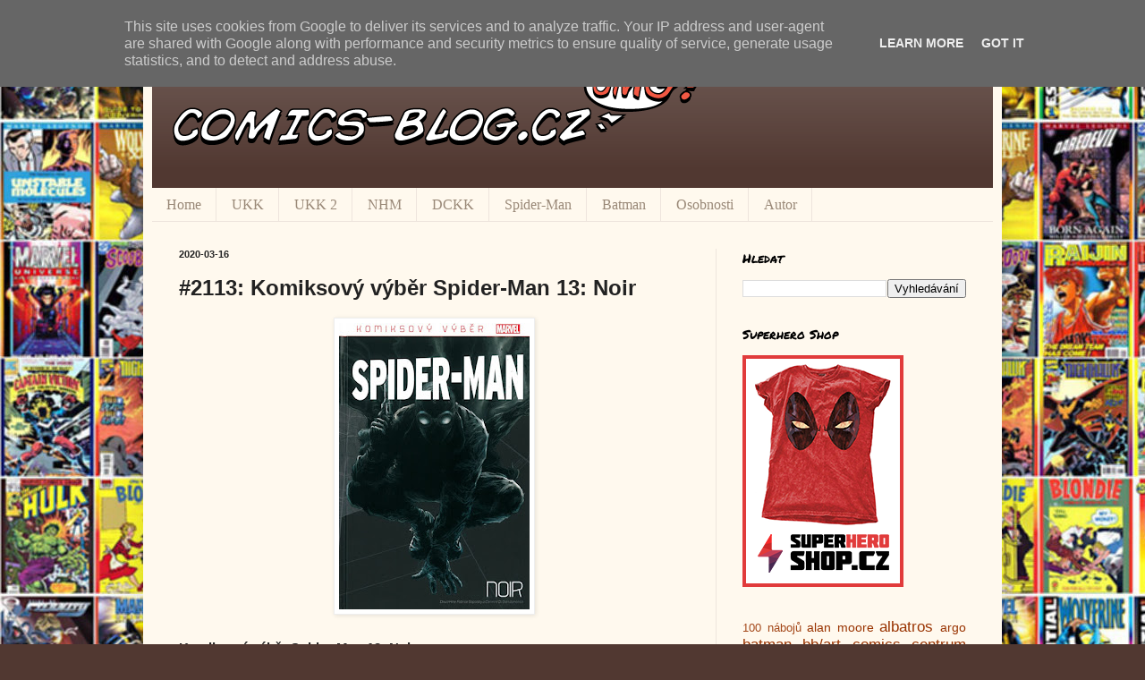

--- FILE ---
content_type: text/html; charset=UTF-8
request_url: https://www.comics-blog.cz/2020/03/2113-komiksovy-vyber-spider-man-13-noir.html
body_size: 18449
content:
<!DOCTYPE html>
<html class='v2' dir='ltr' xmlns='http://www.w3.org/1999/xhtml' xmlns:b='http://www.google.com/2005/gml/b' xmlns:data='http://www.google.com/2005/gml/data' xmlns:expr='http://www.google.com/2005/gml/expr'>
<head>
<link href='https://www.blogger.com/static/v1/widgets/335934321-css_bundle_v2.css' rel='stylesheet' type='text/css'/>
<meta content='width=1100' name='viewport'/>
<meta content='text/html; charset=UTF-8' http-equiv='Content-Type'/>
<meta content='blogger' name='generator'/>
<link href='https://www.comics-blog.cz/favicon.ico' rel='icon' type='image/x-icon'/>
<link href='http://www.comics-blog.cz/2020/03/2113-komiksovy-vyber-spider-man-13-noir.html' rel='canonical'/>
<link rel="alternate" type="application/atom+xml" title="Comics Blog - Atom" href="https://www.comics-blog.cz/feeds/posts/default" />
<link rel="alternate" type="application/rss+xml" title="Comics Blog - RSS" href="https://www.comics-blog.cz/feeds/posts/default?alt=rss" />
<link rel="service.post" type="application/atom+xml" title="Comics Blog - Atom" href="https://www.blogger.com/feeds/811704674972688993/posts/default" />

<link rel="alternate" type="application/atom+xml" title="Comics Blog - Atom" href="https://www.comics-blog.cz/feeds/107223356274731043/comments/default" />
<!--Can't find substitution for tag [blog.ieCssRetrofitLinks]-->
<link href='https://blogger.googleusercontent.com/img/b/R29vZ2xl/AVvXsEgqljz7EzjBoNWyqrghTibKzI1vqChSbcKebqdHQh7dEWtH8iRR-vfKhBcm1ieJ3nq9Rv3nxkYrf4tXQC39sR_8IJltvR1bbPyf1zxWRBnDPqDb_LG_aXi0P4rGr_OIZf-p5a9WBbFmmyQ/s320/kvsm-13-noir-1.jpg' rel='image_src'/>
<meta content='http://www.comics-blog.cz/2020/03/2113-komiksovy-vyber-spider-man-13-noir.html' property='og:url'/>
<meta content='#2113: Komiksový výběr Spider-Man 13: Noir' property='og:title'/>
<meta content='         Komiksový výběr Spider-Man 13: Noir       Vydalo Hachette Fascicoli v pevné vazbě v roce 2020. Původně vyšlo jako čísla 1 až 4 séri...' property='og:description'/>
<meta content='https://blogger.googleusercontent.com/img/b/R29vZ2xl/AVvXsEgqljz7EzjBoNWyqrghTibKzI1vqChSbcKebqdHQh7dEWtH8iRR-vfKhBcm1ieJ3nq9Rv3nxkYrf4tXQC39sR_8IJltvR1bbPyf1zxWRBnDPqDb_LG_aXi0P4rGr_OIZf-p5a9WBbFmmyQ/w1200-h630-p-k-no-nu/kvsm-13-noir-1.jpg' property='og:image'/>
<title>Comics Blog: #2113: Komiksový výběr Spider-Man 13: Noir</title>
<style type='text/css'>@font-face{font-family:'Paytone One';font-style:normal;font-weight:400;font-display:swap;src:url(//fonts.gstatic.com/s/paytoneone/v25/0nksC9P7MfYHj2oFtYm2ChTigPvfiwq-FQc.woff2)format('woff2');unicode-range:U+0102-0103,U+0110-0111,U+0128-0129,U+0168-0169,U+01A0-01A1,U+01AF-01B0,U+0300-0301,U+0303-0304,U+0308-0309,U+0323,U+0329,U+1EA0-1EF9,U+20AB;}@font-face{font-family:'Paytone One';font-style:normal;font-weight:400;font-display:swap;src:url(//fonts.gstatic.com/s/paytoneone/v25/0nksC9P7MfYHj2oFtYm2ChTjgPvfiwq-FQc.woff2)format('woff2');unicode-range:U+0100-02BA,U+02BD-02C5,U+02C7-02CC,U+02CE-02D7,U+02DD-02FF,U+0304,U+0308,U+0329,U+1D00-1DBF,U+1E00-1E9F,U+1EF2-1EFF,U+2020,U+20A0-20AB,U+20AD-20C0,U+2113,U+2C60-2C7F,U+A720-A7FF;}@font-face{font-family:'Paytone One';font-style:normal;font-weight:400;font-display:swap;src:url(//fonts.gstatic.com/s/paytoneone/v25/0nksC9P7MfYHj2oFtYm2ChTtgPvfiwq-.woff2)format('woff2');unicode-range:U+0000-00FF,U+0131,U+0152-0153,U+02BB-02BC,U+02C6,U+02DA,U+02DC,U+0304,U+0308,U+0329,U+2000-206F,U+20AC,U+2122,U+2191,U+2193,U+2212,U+2215,U+FEFF,U+FFFD;}@font-face{font-family:'Permanent Marker';font-style:normal;font-weight:400;font-display:swap;src:url(//fonts.gstatic.com/s/permanentmarker/v16/Fh4uPib9Iyv2ucM6pGQMWimMp004La2Cf5b6jlg.woff2)format('woff2');unicode-range:U+0000-00FF,U+0131,U+0152-0153,U+02BB-02BC,U+02C6,U+02DA,U+02DC,U+0304,U+0308,U+0329,U+2000-206F,U+20AC,U+2122,U+2191,U+2193,U+2212,U+2215,U+FEFF,U+FFFD;}</style>
<style id='page-skin-1' type='text/css'><!--
/*
-----------------------------------------------
Blogger Template Style
Name:     Simple
Designer: Blogger
URL:      www.blogger.com
----------------------------------------------- */
/* Content
----------------------------------------------- */
body {
font: normal normal 14px Arial, Tahoma, Helvetica, FreeSans, sans-serif;
color: #222222;
background: #513831 url(//1.bp.blogspot.com/-mKsauOeSDbI/UW0uNCN5mlI/AAAAAAAAAgo/RgBNGr0AdyE/s0/comicsbooks_blur.jpg) repeat scroll top left;
padding: 0 40px 40px 40px;
}
html body .region-inner {
min-width: 0;
max-width: 100%;
width: auto;
}
h2 {
font-size: 22px;
}
a:link {
text-decoration:none;
color: #993300;
}
a:visited {
text-decoration:none;
color: #e54c00;
}
a:hover {
text-decoration:underline;
color: #ff1900;
}
.body-fauxcolumn-outer .fauxcolumn-inner {
background: transparent none repeat scroll top left;
_background-image: none;
}
.body-fauxcolumn-outer .cap-top {
position: absolute;
z-index: 1;
height: 400px;
width: 100%;
}
.body-fauxcolumn-outer .cap-top .cap-left {
width: 100%;
background: transparent none repeat-x scroll top left;
_background-image: none;
}
.content-outer {
-moz-box-shadow: 0 0 40px rgba(0, 0, 0, .15);
-webkit-box-shadow: 0 0 5px rgba(0, 0, 0, .15);
-goog-ms-box-shadow: 0 0 10px #333333;
box-shadow: 0 0 40px rgba(0, 0, 0, .15);
margin-bottom: 1px;
}
.content-inner {
padding: 10px 10px;
}
.content-inner {
background-color: #fff9ee;
}
/* Header
----------------------------------------------- */
.header-outer {
background: #513831 url(//www.blogblog.com/1kt/simple/gradients_light.png) repeat-x scroll 0 -400px;
_background-image: none;
}
.Header h1 {
font: normal normal 48px Paytone One;
color: #ffffff;
text-shadow: 1px 2px 3px rgba(0, 0, 0, .2);
}
.Header h1 a {
color: #ffffff;
}
.Header .description {
font-size: 140%;
color: #ffffff;
}
.header-inner .Header .titlewrapper {
padding: 22px 30px;
}
.header-inner .Header .descriptionwrapper {
padding: 0 30px;
}
/* Tabs
----------------------------------------------- */
.tabs-inner .section:first-child {
border-top: 0 solid #eee5dd;
}
.tabs-inner .section:first-child ul {
margin-top: -0;
border-top: 0 solid #eee5dd;
border-left: 0 solid #eee5dd;
border-right: 0 solid #eee5dd;
}
.tabs-inner .widget ul {
background: #fff9ee none repeat-x scroll 0 -800px;
_background-image: none;
border-bottom: 1px solid #eee5dd;
margin-top: 0;
margin-left: -30px;
margin-right: -30px;
}
.tabs-inner .widget li a {
display: inline-block;
padding: .6em 1em;
font: normal normal 16px Georgia, Utopia, 'Palatino Linotype', Palatino, serif;
color: #998877;
border-left: 1px solid #fff9ee;
border-right: 1px solid #eee5dd;
}
.tabs-inner .widget li:first-child a {
border-left: none;
}
.tabs-inner .widget li.selected a, .tabs-inner .widget li a:hover {
color: #000000;
background-color: #fff9ee;
text-decoration: none;
}
/* Columns
----------------------------------------------- */
.main-outer {
border-top: 0 solid #eee5dd;
}
.fauxcolumn-left-outer .fauxcolumn-inner {
border-right: 1px solid #eee5dd;
}
.fauxcolumn-right-outer .fauxcolumn-inner {
border-left: 1px solid #eee5dd;
}
/* Headings
----------------------------------------------- */
div.widget > h2,
div.widget h2.title {
margin: 0 0 1em 0;
font: normal normal 14px Permanent Marker;
color: #000000;
}
/* Widgets
----------------------------------------------- */
.widget .zippy {
color: #999999;
text-shadow: 2px 2px 1px rgba(0, 0, 0, .1);
}
.widget .popular-posts ul {
list-style: none;
}
/* Posts
----------------------------------------------- */
h2.date-header {
font: normal bold 11px Arial, Tahoma, Helvetica, FreeSans, sans-serif;
}
.date-header span {
background-color: transparent;
color: #222222;
padding: inherit;
letter-spacing: inherit;
margin: inherit;
}
.main-inner {
padding-top: 30px;
padding-bottom: 30px;
}
.main-inner .column-center-inner {
padding: 0 15px;
}
.main-inner .column-center-inner .section {
margin: 0 15px;
}
.post {
margin: 0 0 25px 0;
}
h3.post-title, .comments h4 {
font: normal bold 24px Arial, Tahoma, Helvetica, FreeSans, sans-serif;
margin: .75em 0 0;
}
.post-body {
font-size: 110%;
line-height: 1.4;
position: relative;
}
.post-body img, .post-body .tr-caption-container, .Profile img, .Image img,
.BlogList .item-thumbnail img {
padding: 2px;
background: #ffffff;
border: 1px solid #eeeeee;
-moz-box-shadow: 1px 1px 5px rgba(0, 0, 0, .1);
-webkit-box-shadow: 1px 1px 5px rgba(0, 0, 0, .1);
box-shadow: 1px 1px 5px rgba(0, 0, 0, .1);
}
.post-body img, .post-body .tr-caption-container {
padding: 5px;
}
.post-body .tr-caption-container {
color: #222222;
}
.post-body .tr-caption-container img {
padding: 0;
background: transparent;
border: none;
-moz-box-shadow: 0 0 0 rgba(0, 0, 0, .1);
-webkit-box-shadow: 0 0 0 rgba(0, 0, 0, .1);
box-shadow: 0 0 0 rgba(0, 0, 0, .1);
}
.post-header {
margin: 0 0 1.5em;
line-height: 1.6;
font-size: 90%;
}
.post-footer {
margin: 20px -2px 0;
padding: 5px 10px;
color: #666555;
background-color: #eee9dd;
border-bottom: 1px solid #eeeeee;
line-height: 1.6;
font-size: 90%;
}
#comments .comment-author {
padding-top: 1.5em;
border-top: 1px solid #eee5dd;
background-position: 0 1.5em;
}
#comments .comment-author:first-child {
padding-top: 0;
border-top: none;
}
.avatar-image-container {
margin: .2em 0 0;
}
#comments .avatar-image-container img {
border: 1px solid #eeeeee;
}
/* Comments
----------------------------------------------- */
.comments .comments-content .icon.blog-author {
background-repeat: no-repeat;
background-image: url([data-uri]);
}
.comments .comments-content .loadmore a {
border-top: 1px solid #999999;
border-bottom: 1px solid #999999;
}
.comments .comment-thread.inline-thread {
background-color: #eee9dd;
}
.comments .continue {
border-top: 2px solid #999999;
}
/* Accents
---------------------------------------------- */
.section-columns td.columns-cell {
border-left: 1px solid #eee5dd;
}
.blog-pager {
background: transparent none no-repeat scroll top center;
}
.blog-pager-older-link, .home-link,
.blog-pager-newer-link {
background-color: #fff9ee;
padding: 5px;
}
.footer-outer {
border-top: 0 dashed #bbbbbb;
}
/* Mobile
----------------------------------------------- */
body.mobile  {
background-size: auto;
}
.mobile .body-fauxcolumn-outer {
background: transparent none repeat scroll top left;
}
.mobile .body-fauxcolumn-outer .cap-top {
background-size: 100% auto;
}
.mobile .content-outer {
-webkit-box-shadow: 0 0 3px rgba(0, 0, 0, .15);
box-shadow: 0 0 3px rgba(0, 0, 0, .15);
}
.mobile .tabs-inner .widget ul {
margin-left: 0;
margin-right: 0;
}
.mobile .post {
margin: 0;
}
.mobile .main-inner .column-center-inner .section {
margin: 0;
}
.mobile .date-header span {
padding: 0.1em 10px;
margin: 0 -10px;
}
.mobile h3.post-title {
margin: 0;
}
.mobile .blog-pager {
background: transparent none no-repeat scroll top center;
}
.mobile .footer-outer {
border-top: none;
}
.mobile .main-inner, .mobile .footer-inner {
background-color: #fff9ee;
}
.mobile-index-contents {
color: #222222;
}
.mobile-link-button {
background-color: #993300;
}
.mobile-link-button a:link, .mobile-link-button a:visited {
color: #ffffff;
}
.mobile .tabs-inner .section:first-child {
border-top: none;
}
.mobile .tabs-inner .PageList .widget-content {
background-color: #fff9ee;
color: #000000;
border-top: 1px solid #eee5dd;
border-bottom: 1px solid #eee5dd;
}
.mobile .tabs-inner .PageList .widget-content .pagelist-arrow {
border-left: 1px solid #eee5dd;
}

--></style>
<style id='template-skin-1' type='text/css'><!--
body {
min-width: 960px;
}
.content-outer, .content-fauxcolumn-outer, .region-inner {
min-width: 960px;
max-width: 960px;
_width: 960px;
}
.main-inner .columns {
padding-left: 0;
padding-right: 310px;
}
.main-inner .fauxcolumn-center-outer {
left: 0;
right: 310px;
/* IE6 does not respect left and right together */
_width: expression(this.parentNode.offsetWidth -
parseInt("0") -
parseInt("310px") + 'px');
}
.main-inner .fauxcolumn-left-outer {
width: 0;
}
.main-inner .fauxcolumn-right-outer {
width: 310px;
}
.main-inner .column-left-outer {
width: 0;
right: 100%;
margin-left: -0;
}
.main-inner .column-right-outer {
width: 310px;
margin-right: -310px;
}
#layout {
min-width: 0;
}
#layout .content-outer {
min-width: 0;
width: 800px;
}
#layout .region-inner {
min-width: 0;
width: auto;
}
--></style>
<script>
      (function(i,s,o,g,r,a,m){i['GoogleAnalyticsObject']=r;i[r]=i[r]||function(){
      (i[r].q=i[r].q||[]).push(arguments)},i[r].l=1*new Date();a=s.createElement(o),
      m=s.getElementsByTagName(o)[0];a.async=1;a.src=g;m.parentNode.insertBefore(a,m)
      })(window,document,'script','//www.google-analytics.com/analytics.js','ga');

      ga('create', 'UA-28768831-3', 'comics-blog.cz');
      ga('send', 'pageview');
    </script>
<script>
      (adsbygoogle = window.adsbygoogle || []).push({
        google_ad_client: "ca-pub-8999722327587905",
        enable_page_level_ads: true
      });
    </script>
<link href='https://www.blogger.com/dyn-css/authorization.css?targetBlogID=811704674972688993&amp;zx=62d13aba-e359-488c-9117-b6c30cfbc511' media='none' onload='if(media!=&#39;all&#39;)media=&#39;all&#39;' rel='stylesheet'/><noscript><link href='https://www.blogger.com/dyn-css/authorization.css?targetBlogID=811704674972688993&amp;zx=62d13aba-e359-488c-9117-b6c30cfbc511' rel='stylesheet'/></noscript>
<meta name='google-adsense-platform-account' content='ca-host-pub-1556223355139109'/>
<meta name='google-adsense-platform-domain' content='blogspot.com'/>

<!-- data-ad-client=ca-pub-8999722327587905 -->

<script type="text/javascript" language="javascript">
  // Supply ads personalization default for EEA readers
  // See https://www.blogger.com/go/adspersonalization
  adsbygoogle = window.adsbygoogle || [];
  if (typeof adsbygoogle.requestNonPersonalizedAds === 'undefined') {
    adsbygoogle.requestNonPersonalizedAds = 1;
  }
</script>


</head>
<body class='loading variant-literate'>
<div id='fb-root'></div>
<script>(function(d, s, id) {
  var js, fjs = d.getElementsByTagName(s)[0];
  if (d.getElementById(id)) return;
  js = d.createElement(s); js.id = id;
  js.src = "//connect.facebook.net/cs_CZ/all.js#xfbml=1";
  fjs.parentNode.insertBefore(js, fjs);
}(document, 'script', 'facebook-jssdk'));</script>
<div class='navbar section' id='navbar'><div class='widget Navbar' data-version='1' id='Navbar1'><script type="text/javascript">
    function setAttributeOnload(object, attribute, val) {
      if(window.addEventListener) {
        window.addEventListener('load',
          function(){ object[attribute] = val; }, false);
      } else {
        window.attachEvent('onload', function(){ object[attribute] = val; });
      }
    }
  </script>
<div id="navbar-iframe-container"></div>
<script type="text/javascript" src="https://apis.google.com/js/platform.js"></script>
<script type="text/javascript">
      gapi.load("gapi.iframes:gapi.iframes.style.bubble", function() {
        if (gapi.iframes && gapi.iframes.getContext) {
          gapi.iframes.getContext().openChild({
              url: 'https://www.blogger.com/navbar/811704674972688993?po\x3d107223356274731043\x26origin\x3dhttps://www.comics-blog.cz',
              where: document.getElementById("navbar-iframe-container"),
              id: "navbar-iframe"
          });
        }
      });
    </script><script type="text/javascript">
(function() {
var script = document.createElement('script');
script.type = 'text/javascript';
script.src = '//pagead2.googlesyndication.com/pagead/js/google_top_exp.js';
var head = document.getElementsByTagName('head')[0];
if (head) {
head.appendChild(script);
}})();
</script>
</div></div>
<div class='body-fauxcolumns'>
<div class='fauxcolumn-outer body-fauxcolumn-outer'>
<div class='cap-top'>
<div class='cap-left'></div>
<div class='cap-right'></div>
</div>
<div class='fauxborder-left'>
<div class='fauxborder-right'></div>
<div class='fauxcolumn-inner'>
</div>
</div>
<div class='cap-bottom'>
<div class='cap-left'></div>
<div class='cap-right'></div>
</div>
</div>
</div>
<div class='content'>
<div class='content-fauxcolumns'>
<div class='fauxcolumn-outer content-fauxcolumn-outer'>
<div class='cap-top'>
<div class='cap-left'></div>
<div class='cap-right'></div>
</div>
<div class='fauxborder-left'>
<div class='fauxborder-right'></div>
<div class='fauxcolumn-inner'>
</div>
</div>
<div class='cap-bottom'>
<div class='cap-left'></div>
<div class='cap-right'></div>
</div>
</div>
</div>
<div class='content-outer'>
<div class='content-cap-top cap-top'>
<div class='cap-left'></div>
<div class='cap-right'></div>
</div>
<div class='fauxborder-left content-fauxborder-left'>
<div class='fauxborder-right content-fauxborder-right'></div>
<div class='content-inner'>
<header>
<div class='header-outer'>
<div class='header-cap-top cap-top'>
<div class='cap-left'></div>
<div class='cap-right'></div>
</div>
<div class='fauxborder-left header-fauxborder-left'>
<div class='fauxborder-right header-fauxborder-right'></div>
<div class='region-inner header-inner'>
<div class='header section' id='header'><div class='widget Header' data-version='1' id='Header1'>
<div id='header-inner'>
<a href='https://www.comics-blog.cz/' style='display: block'>
<img alt='Comics Blog' height='170px; ' id='Header1_headerimg' src='https://blogger.googleusercontent.com/img/b/R29vZ2xl/AVvXsEhFmy09BSeecxlQfWNxBarXIuHMoEaiVdyxyFQGVqAhHmhgXlR91d1dsAiLcJ9ZsXiUksELJ8sgXP8qXwpdlEqEXTMadHtSv5QaWXmaInrXNYbo3ggO8CrFE3Wjq-kAFces2bIf9FPKaOY/s1600/logo.png' style='display: block' width='640px; '/>
</a>
</div>
</div></div>
</div>
</div>
<div class='header-cap-bottom cap-bottom'>
<div class='cap-left'></div>
<div class='cap-right'></div>
</div>
</div>
</header>
<div class='tabs-outer'>
<div class='tabs-cap-top cap-top'>
<div class='cap-left'></div>
<div class='cap-right'></div>
</div>
<div class='fauxborder-left tabs-fauxborder-left'>
<div class='fauxborder-right tabs-fauxborder-right'></div>
<div class='region-inner tabs-inner'>
<div class='tabs section' id='crosscol'><div class='widget PageList' data-version='1' id='PageList1'>
<h2>Pages</h2>
<div class='widget-content'>
<ul>
<li>
<a href='https://www.comics-blog.cz/'>Home</a>
</li>
<li>
<a href='http://www.comics-blog.cz/p/ukk.html'>UKK</a>
</li>
<li>
<a href='http://www.comics-blog.cz/p/ukk-2.html'>UKK 2</a>
</li>
<li>
<a href='http://www.comics-blog.cz/p/nhm.html'>NHM</a>
</li>
<li>
<a href='https://www.comics-blog.cz/p/dc-komiksovy-komplet.html'>DCKK</a>
</li>
<li>
<a href='https://www.comics-blog.cz/p/spider-man.html'>Spider-Man</a>
</li>
<li>
<a href='https://www.comics-blog.cz/p/batman.html'>Batman</a>
</li>
<li>
<a href='http://www.comics-blog.cz/p/rozhovory.html'>Osobnosti</a>
</li>
<li>
<a href='http://www.comics-blog.cz/p/autor.html'>Autor</a>
</li>
</ul>
<div class='clear'></div>
</div>
</div></div>
<div class='tabs no-items section' id='crosscol-overflow'></div>
</div>
</div>
<div class='tabs-cap-bottom cap-bottom'>
<div class='cap-left'></div>
<div class='cap-right'></div>
</div>
</div>
<div class='main-outer'>
<div class='main-cap-top cap-top'>
<div class='cap-left'></div>
<div class='cap-right'></div>
</div>
<div class='fauxborder-left main-fauxborder-left'>
<div class='fauxborder-right main-fauxborder-right'></div>
<div class='region-inner main-inner'>
<div class='columns fauxcolumns'>
<div class='fauxcolumn-outer fauxcolumn-center-outer'>
<div class='cap-top'>
<div class='cap-left'></div>
<div class='cap-right'></div>
</div>
<div class='fauxborder-left'>
<div class='fauxborder-right'></div>
<div class='fauxcolumn-inner'>
</div>
</div>
<div class='cap-bottom'>
<div class='cap-left'></div>
<div class='cap-right'></div>
</div>
</div>
<div class='fauxcolumn-outer fauxcolumn-left-outer'>
<div class='cap-top'>
<div class='cap-left'></div>
<div class='cap-right'></div>
</div>
<div class='fauxborder-left'>
<div class='fauxborder-right'></div>
<div class='fauxcolumn-inner'>
</div>
</div>
<div class='cap-bottom'>
<div class='cap-left'></div>
<div class='cap-right'></div>
</div>
</div>
<div class='fauxcolumn-outer fauxcolumn-right-outer'>
<div class='cap-top'>
<div class='cap-left'></div>
<div class='cap-right'></div>
</div>
<div class='fauxborder-left'>
<div class='fauxborder-right'></div>
<div class='fauxcolumn-inner'>
</div>
</div>
<div class='cap-bottom'>
<div class='cap-left'></div>
<div class='cap-right'></div>
</div>
</div>
<!-- corrects IE6 width calculation -->
<div class='columns-inner'>
<div class='column-center-outer'>
<div class='column-center-inner'>
<div class='main section' id='main'><div class='widget Blog' data-version='1' id='Blog1'>
<div class='blog-posts hfeed'>

          <div class="date-outer">
        
<h2 class='date-header'><span>2020-03-16</span></h2>

          <div class="date-posts">
        
<div class='post-outer'>
<div class='post hentry' itemprop='blogPost' itemscope='itemscope' itemtype='http://schema.org/BlogPosting'>
<meta content='https://blogger.googleusercontent.com/img/b/R29vZ2xl/AVvXsEgqljz7EzjBoNWyqrghTibKzI1vqChSbcKebqdHQh7dEWtH8iRR-vfKhBcm1ieJ3nq9Rv3nxkYrf4tXQC39sR_8IJltvR1bbPyf1zxWRBnDPqDb_LG_aXi0P4rGr_OIZf-p5a9WBbFmmyQ/s320/kvsm-13-noir-1.jpg' itemprop='image_url'/>
<meta content='811704674972688993' itemprop='blogId'/>
<meta content='107223356274731043' itemprop='postId'/>
<a name='107223356274731043'></a>
<h3 class='post-title entry-title' itemprop='name'>
#2113: Komiksový výběr Spider-Man 13: Noir
</h3>
<div class='post-header'>
<div class='post-header-line-1'></div>
</div>
<div class='post-body entry-content' id='post-body-107223356274731043' itemprop='description articleBody'>
<div style="text-align: justify;">
<div style="text-align: left;">
<div style="text-align: justify;">
<div style="text-align: left;">
<div class="separator" style="clear: both; text-align: center;">
<a href="https://blogger.googleusercontent.com/img/b/R29vZ2xl/AVvXsEgqljz7EzjBoNWyqrghTibKzI1vqChSbcKebqdHQh7dEWtH8iRR-vfKhBcm1ieJ3nq9Rv3nxkYrf4tXQC39sR_8IJltvR1bbPyf1zxWRBnDPqDb_LG_aXi0P4rGr_OIZf-p5a9WBbFmmyQ/s1600/kvsm-13-noir-1.jpg" imageanchor="1" style="margin-left: 1em; margin-right: 1em;"><img border="0" data-original-height="1000" data-original-width="666" height="320" src="https://blogger.googleusercontent.com/img/b/R29vZ2xl/AVvXsEgqljz7EzjBoNWyqrghTibKzI1vqChSbcKebqdHQh7dEWtH8iRR-vfKhBcm1ieJ3nq9Rv3nxkYrf4tXQC39sR_8IJltvR1bbPyf1zxWRBnDPqDb_LG_aXi0P4rGr_OIZf-p5a9WBbFmmyQ/s320/kvsm-13-noir-1.jpg" width="213" /></a></div>
<div class="separator" style="clear: both;">
<b style="text-align: justify;"><br /></b></div>
<div class="separator" style="clear: both;">
<b style="text-align: justify;">Komiksový výběr Spider-Man 13: Noir</b></div>
</div>
</div>
</div>
</div>
<div style="text-align: justify;">
Vydalo Hachette Fascicoli v pevné vazbě v roce 2020. Původně vyšlo jako čísla 1 až 4 série "Spider-Man Noir" a jako čísla 1 až 4&nbsp;série "Spider-Man Noir: Eyes Without a Face" v nakladatelství Marvel. České vydání se prodává v plné ceně za 249 Kč na stáncích.<br />
<br /></div>
<div style="text-align: justify;">
<b>Scénář:&nbsp;</b>David Hine, Fabrice Sapolsky<br />
<b>Kresba:&nbsp;</b>Carmine Di Giandomenico<br />
<br />
"Komiksový výběr Spider-Man 13: Noir" je skutečně jiný Spider-Man. Tvůrci zde měli volnou ruku, protože se nejedná o příběh, který by zapadl do klasické série. Ani to není moc možné, i když ono nakonec díky paralelním světům k propojení stejně došlo. Na tom ale teď nezáleží, protože v knize "Komiksový výběr Spider-Man 13: Noir" se k nám dostávají dva uzavřené příběhy, které vycházely jako "Spider-Man Noir" a "Spider-Man Noir: Eyes Without a Face", přičemž obě minisérie měly po čtyřech dílech, což je super, protože se obě do knihy "Komiksový výběr Spider-Man 13: Noir" vešly celé. Je to tedy celkem špalíček a vám se jako milovníkům Spider-Mana dostává docela dost čtení s tímhle stěnolezem. I když pravda, není to ten klasický Spider-Man, jak jste na něj zvyklí. Ale vůbec to nevadí. Spíš naopak. Užijete si ho trochu jinak, i když pořád budete mít pocit, že ho moc dobře znáte. Nebo alespoň většinou.<br />
<div class="separator" style="clear: both; text-align: center;">
<a href="https://blogger.googleusercontent.com/img/b/R29vZ2xl/AVvXsEi0tL8sfT-h5RE8rVqII3tFY6WINqUDhULVLSj6qRuEl_RiZ02xyKdPfyC7Weu7RczP7k8QhpCuISSkCynHiMjFPMPQbijjcs9gt3Mjv0k2cDt1uH7fgJ5bTMRlEdJZl3y1ksVcFceZJrw/s1600/kvsm-13-noir-2.jpg" imageanchor="1" style="margin-left: 1em; margin-right: 1em;"><img border="0" data-original-height="1366" data-original-width="900" height="320" src="https://blogger.googleusercontent.com/img/b/R29vZ2xl/AVvXsEi0tL8sfT-h5RE8rVqII3tFY6WINqUDhULVLSj6qRuEl_RiZ02xyKdPfyC7Weu7RczP7k8QhpCuISSkCynHiMjFPMPQbijjcs9gt3Mjv0k2cDt1uH7fgJ5bTMRlEdJZl3y1ksVcFceZJrw/s320/kvsm-13-noir-2.jpg" width="210" /></a></div>
<br />
Jsme na začátku roku 1933 v Americe. To není zrovna nejlepší období pro obyčejné lidi, i když je pravda, že to nejhorší má ekonomika za sebou. Nebo alespoň ti nahoře si to myslí. Ti dole to ale pořád mají těžké, přicházejí o práci a svět pro ně prostě není hezké místo k životu. Všude vládne korupce, gangy a nikdo se nechce ozvat, i když je na tom špatně, protože má aspoň život. Anebo se nechce ozvat proto, že je taky podmáznutý. A v tomhle světě žije Peter Parker, který se snaží podporovat svou tetu May, poměrně oblíbenou agitátorku, která v podstatě vzývá k revoluci lidu. Ano, May je tu mnohem aktivnější, než ji známe. A Peter je také jiný, co si budeme povídat. Zrovna mu zemřel strýček Ben, za což podle všeho může gang okolo tajemného Goblina, a tak je v něm zlo, které musí nějak ven. A zrovna se seznámí s Benem Urichem, novinářem, jehož tu každý trpí. A ten vztek může konečně ven. Nemluvě o tom, že je pokousán nějakým podivným pavoukem.<br />
<div class="separator" style="clear: both; text-align: center;">
<a href="https://blogger.googleusercontent.com/img/b/R29vZ2xl/AVvXsEgJKcNN9QYEQWSgWqQBzOHmkMENZ2RhnuyoPijc5l8C3vtbk7ZF2yR1e4xVW-3VUjugrbyxwiJmq9pN6HbUVI9Yfb5uMK_RSpJOMbBZ0jH8mzK9lKmQugrC7BpBiS1dzi1Ar8KrGRHkZu8/s1600/kvsm-13-noir-3.jpg" imageanchor="1" style="margin-left: 1em; margin-right: 1em;"><img border="0" data-original-height="1600" data-original-width="1041" height="320" src="https://blogger.googleusercontent.com/img/b/R29vZ2xl/AVvXsEgJKcNN9QYEQWSgWqQBzOHmkMENZ2RhnuyoPijc5l8C3vtbk7ZF2yR1e4xVW-3VUjugrbyxwiJmq9pN6HbUVI9Yfb5uMK_RSpJOMbBZ0jH8mzK9lKmQugrC7BpBiS1dzi1Ar8KrGRHkZu8/s320/kvsm-13-noir-3.jpg" width="208" /></a></div>
<br />
Ten zrod je trochu jiný a hodně jiné jsou i některé postavy. A to platí pro oba příběhy, které jsou součástí knihy "Komiksový výběr Spider-Man 13: Noir". A je to dobře, protože to není jen třeba to, že Peter Parker má vystřelovače pavučin od kousnutí, nikoli sestrojené. Je to i v tom, že je jiná jeho povaha. A to j hodně dobrý prvek. Doktor Otto Octavius (ve druhém příběhu) je velmi odlišný od toho, jak ho známe z klasické série. A jsou to i další prvky. Ben Urich má také jiný charakter, skvěle napsanou postavou je pak Felicie Hardy. Tohle všechno, k tomu detektivní příběhy, morálně pokleslý svět, který se hodí spíše do světa Batmana, temní hrdinové a celkově noirové pojetí, dělají z knihy "Komiksový výběr Spider-Man 13: Noir" hodně specifické čtení, které si můžete snadno zamilovat a bude vám líto, že těch příběhů nevyjde ještě o něco víc. A nemusíte být nutně jen fanoušci noiru a Spider-Mana v jednom.<br />
<div class="separator" style="clear: both; text-align: center;">
<a href="https://blogger.googleusercontent.com/img/b/R29vZ2xl/AVvXsEizii1431BeWggxfc1-C0_43FgELWRFGohpe4Gq3_KNwocOXS9tY1WnmLtQhuxD5xQbLrks44YgTwb3dga8Do3Mi2ES2zrFz9Rwm7epdRdcIjBHjICK7Y711_5tKYktyfFLFpQVdcgvjao/s1600/kvsm-13-noir-4.jpg" imageanchor="1" style="margin-left: 1em; margin-right: 1em;"><img border="0" data-original-height="1600" data-original-width="1041" height="320" src="https://blogger.googleusercontent.com/img/b/R29vZ2xl/AVvXsEizii1431BeWggxfc1-C0_43FgELWRFGohpe4Gq3_KNwocOXS9tY1WnmLtQhuxD5xQbLrks44YgTwb3dga8Do3Mi2ES2zrFz9Rwm7epdRdcIjBHjICK7Y711_5tKYktyfFLFpQVdcgvjao/s320/kvsm-13-noir-4.jpg" width="208" /></a></div>
<br />
Kniha&nbsp;"Komiksový výběr Spider-Man 13: Noir" přináší skvělou alternativu k tomu, co představuje klasický Spider-Man a je velmi dobře, že někoho tenhle příběh napadl a nakonec ho dal dohromady. Je to skvělé čtení, a to nejen jako variace na Spider-Mana. Ten příběh je hodně povedený, je o dost temnější než klasický Spider-Man a musím říct, že by se mi trochu temnější podoba Spider-Mana docela zamlouvala. Takhle je kniha&nbsp;"Komiksový výběr Spider-Man 13: Noir" alespoň epizodním nahlédnutím do trochu jiného spidermanovského světa. A stačí to, i když s tou postavou, která vskutku hodně připomíná českého Péráka, by se dalo ještě docela dobře pracovat. Zapojení nácků jsem si pak užíval, stejně jako skutečnost, že se tu moc nehraje na nějaké nadpřirozené prvky (samozřejmě kromě kousnutí pavoukem a získání hodně specifických schopností), ale hodně toho vyznívá tak, že by to skutečně bylo do jisté míry možné. O to hlubší dopad na vás příběh může mít.<br />
<br />
Na Comics Blogu najdete recenze na knihy:<br />
<a href="https://www.comics-blog.cz/2019/10/2043-komiksovy-vyber-spider-man-1-uhel.html" target="_blank">Komiksový výběr Spider-Man 1: Úhel pohledu</a><br />
<a href="https://www.comics-blog.cz/2019/10/2054-komiksovy-vyber-spider-man-2.html" target="_blank">Komiksový výběr Spider-Man 2: Klonová sága</a><br />
<a href="https://www.comics-blog.cz/2019/11/2058-komiksovy-vyber-spider-man-3-zlo-v.html" target="_blank">Komiksový výběr Spider-Man 3: Zlo v lidských srdcích</a><br />
<a href="https://www.comics-blog.cz/2019/11/2071-komiksovy-vyber-spider-man-4.html" target="_blank">Komiksový výběr Spider-Man 4: Zvířecí instinkt</a><br />
<a href="https://www.comics-blog.cz/2019/12/2074-komiksovy-vyber-spider-man-5.html" target="_blank">Komiksový výběr Spider-Man 5: Utrpení</a><br />
<a href="https://www.comics-blog.cz/2019/12/2087-komiksovy-vyber-spider-man-6-smrt.html" target="_blank">Komiksový výběr Spider-Man 6: Smrt Jean DeWolffové</a><br />
<a href="https://www.comics-blog.cz/2019/12/2088-komiksovy-vyber-spider-man-7-s.html" target="_blank">Komiksový výběr Spider-Man 7: S velkou mocí...</a><br />
<a href="https://www.comics-blog.cz/2020/01/2093-komiksovy-vyber-spider-man-8.html" target="_blank">Komiksový výběr Spider-Man 8: Mutantský faktor</a><br />
<a href="https://www.comics-blog.cz/2020/01/2094-komiksovy-vyber-spider-man-9-padle.html" target="_blank">Komiksový výběr Spider-Man 9: Padlé město</a><br />
<a href="https://www.comics-blog.cz/2020/03/2108-komiksovy-vyber-spider-man-10.html" target="_blank">Komiksový výběr Spider-Man 10: Pavučina</a><br />
<a href="https://www.comics-blog.cz/2020/03/2109-komiksovy-vyber-spider-man-11.html" target="_blank">Komiksový výběr Spider-Man 11: Pomsta Sinister Six</a><br />
<a href="https://www.comics-blog.cz/2020/03/2112-komiksovy-vyber-spider-man-12.html" target="_blank">Komiksový výběr Spider-Man 12: Svatba</a></div>
<div style='clear: both;'></div>
</div>
<div class='post-footer'>
<div class='post-footer-line post-footer-line-1'><span class='post-author vcard'>
Vystavil
<span class='fn' itemprop='author' itemscope='itemscope' itemtype='http://schema.org/Person'>
<meta content='https://www.blogger.com/profile/07110538496637611106' itemprop='url'/>
<a href='https://www.blogger.com/profile/07110538496637611106' rel='author' title='author profile'>
<span itemprop='name'>Martin Štefko</span>
</a>
</span>
</span>
<span class='post-timestamp'>
v
<meta content='http://www.comics-blog.cz/2020/03/2113-komiksovy-vyber-spider-man-13-noir.html' itemprop='url'/>
<a class='timestamp-link' href='https://www.comics-blog.cz/2020/03/2113-komiksovy-vyber-spider-man-13-noir.html' rel='bookmark' title='permanent link'><abbr class='published' itemprop='datePublished' title='2020-03-16T15:39:00+01:00'>15:39</abbr></a>
</span>
<span class='post-comment-link'>
</span>
<span class='post-icons'>
<span class='item-control blog-admin pid-1255832640'>
<a href='https://www.blogger.com/post-edit.g?blogID=811704674972688993&postID=107223356274731043&from=pencil' title='Upravit příspěvek'>
<img alt='' class='icon-action' height='18' src='https://resources.blogblog.com/img/icon18_edit_allbkg.gif' width='18'/>
</a>
</span>
</span>
<div class='post-share-buttons goog-inline-block'>
<a class='goog-inline-block share-button sb-email' href='https://www.blogger.com/share-post.g?blogID=811704674972688993&postID=107223356274731043&target=email' target='_blank' title='Odeslat e-mailem'><span class='share-button-link-text'>Odeslat e-mailem</span></a><a class='goog-inline-block share-button sb-blog' href='https://www.blogger.com/share-post.g?blogID=811704674972688993&postID=107223356274731043&target=blog' onclick='window.open(this.href, "_blank", "height=270,width=475"); return false;' target='_blank' title='BlogThis!'><span class='share-button-link-text'>BlogThis!</span></a><a class='goog-inline-block share-button sb-twitter' href='https://www.blogger.com/share-post.g?blogID=811704674972688993&postID=107223356274731043&target=twitter' target='_blank' title='Sdílet na X'><span class='share-button-link-text'>Sdílet na X</span></a><a class='goog-inline-block share-button sb-facebook' href='https://www.blogger.com/share-post.g?blogID=811704674972688993&postID=107223356274731043&target=facebook' onclick='window.open(this.href, "_blank", "height=430,width=640"); return false;' target='_blank' title='Sdílet ve službě Facebook'><span class='share-button-link-text'>Sdílet ve službě Facebook</span></a><a class='goog-inline-block share-button sb-pinterest' href='https://www.blogger.com/share-post.g?blogID=811704674972688993&postID=107223356274731043&target=pinterest' target='_blank' title='Sdílet na Pinterestu'><span class='share-button-link-text'>Sdílet na Pinterestu</span></a>
</div>
</div>
<div class='post-footer-line post-footer-line-2'><span class='post-labels'>
Štítky:
<a href='https://www.comics-blog.cz/search/label/comics%20blog' rel='tag'>comics blog</a>,
<a href='https://www.comics-blog.cz/search/label/komiks' rel='tag'>komiks</a>,
<a href='https://www.comics-blog.cz/search/label/komiksov%C3%BD%20den%C3%ADk' rel='tag'>komiksový deník</a>,
<a href='https://www.comics-blog.cz/search/label/komiksov%C3%BD%20v%C3%BDb%C4%9Br%20spider-man' rel='tag'>komiksový výběr spider-man</a>,
<a href='https://www.comics-blog.cz/search/label/martin%20%C5%A1tefko' rel='tag'>martin štefko</a>,
<a href='https://www.comics-blog.cz/search/label/marvel' rel='tag'>marvel</a>
</span>
</div>
<div class='post-footer-line post-footer-line-3'><span class='post-location'>
</span>
</div>
</div>
</div>
<div class='comments' id='comments'>
<a name='comments'></a>
<h4>Žádné komentáře:</h4>
<div id='Blog1_comments-block-wrapper'>
<dl class='avatar-comment-indent' id='comments-block'>
</dl>
</div>
<p class='comment-footer'>
<div class='comment-form'>
<a name='comment-form'></a>
<h4 id='comment-post-message'>Okomentovat</h4>
<p>
</p>
<a href='https://www.blogger.com/comment/frame/811704674972688993?po=107223356274731043&hl=cs&saa=85391&origin=https://www.comics-blog.cz' id='comment-editor-src'></a>
<iframe allowtransparency='true' class='blogger-iframe-colorize blogger-comment-from-post' frameborder='0' height='410px' id='comment-editor' name='comment-editor' src='' width='100%'></iframe>
<script src='https://www.blogger.com/static/v1/jsbin/2830521187-comment_from_post_iframe.js' type='text/javascript'></script>
<script type='text/javascript'>
      BLOG_CMT_createIframe('https://www.blogger.com/rpc_relay.html');
    </script>
</div>
</p>
</div>
</div>

        </div></div>
      
</div>
<div class='blog-pager' id='blog-pager'>
<span id='blog-pager-newer-link'>
<a class='blog-pager-newer-link' href='https://www.comics-blog.cz/2020/03/2114-sunstone-3.html' id='Blog1_blog-pager-newer-link' title='Novější příspěvek'>Novější příspěvek</a>
</span>
<span id='blog-pager-older-link'>
<a class='blog-pager-older-link' href='https://www.comics-blog.cz/2020/03/2112-komiksovy-vyber-spider-man-12.html' id='Blog1_blog-pager-older-link' title='Starší příspěvek'>Starší příspěvek</a>
</span>
<a class='home-link' href='https://www.comics-blog.cz/'>Domovská stránka</a>
</div>
<div class='clear'></div>
<div class='post-feeds'>
<div class='feed-links'>
Přihlásit se k odběru:
<a class='feed-link' href='https://www.comics-blog.cz/feeds/107223356274731043/comments/default' target='_blank' type='application/atom+xml'>Komentáře k příspěvku (Atom)</a>
</div>
</div>
</div></div>
</div>
</div>
<div class='column-left-outer'>
<div class='column-left-inner'>
<aside>
</aside>
</div>
</div>
<div class='column-right-outer'>
<div class='column-right-inner'>
<aside>
<div class='sidebar section' id='sidebar-right-1'><div class='widget BlogSearch' data-version='1' id='BlogSearch1'>
<h2 class='title'>Hledat</h2>
<div class='widget-content'>
<div id='BlogSearch1_form'>
<form action='https://www.comics-blog.cz/search' class='gsc-search-box' target='_top'>
<table cellpadding='0' cellspacing='0' class='gsc-search-box'>
<tbody>
<tr>
<td class='gsc-input'>
<input autocomplete='off' class='gsc-input' name='q' size='10' title='search' type='text' value=''/>
</td>
<td class='gsc-search-button'>
<input class='gsc-search-button' title='search' type='submit' value='Vyhledávání'/>
</td>
</tr>
</tbody>
</table>
</form>
</div>
</div>
<div class='clear'></div>
</div><div class='widget HTML' data-version='1' id='HTML1'>
<h2 class='title'>Superhero Shop</h2>
<div class='widget-content'>
<a href="https://www.superheroshop.cz/?utm_campaign=affil&utm_source=comics_blog" title="Buď jako superhrdina"><img src="https://blogger.googleusercontent.com/img/b/R29vZ2xl/AVvXsEhCd3zl4vKSAUcudbhNjZYnbf6AFB0AYssp9s9_Fsymb4omMAJev1hhNm93rfbrnSoKZCxcdENPOyBCcTGMHNgmBk296BAaVCPKYC8WMvw3RMpGlln0vGX6gr1qvi3C6hDhWb_eeBZLtiY/s1600/affil.png" alt="Triko" /></a>
</div>
<div class='clear'></div>
</div><div class='widget Label' data-version='1' id='Label1'>
<div class='widget-content cloud-label-widget-content'>
<span class='label-size label-size-2'>
<a dir='ltr' href='https://www.comics-blog.cz/search/label/100%20n%C3%A1boj%C5%AF'>100 nábojů</a>
</span>
<span class='label-size label-size-3'>
<a dir='ltr' href='https://www.comics-blog.cz/search/label/alan%20moore'>alan moore</a>
</span>
<span class='label-size label-size-4'>
<a dir='ltr' href='https://www.comics-blog.cz/search/label/albatros'>albatros</a>
</span>
<span class='label-size label-size-3'>
<a dir='ltr' href='https://www.comics-blog.cz/search/label/argo'>argo</a>
</span>
<span class='label-size label-size-4'>
<a dir='ltr' href='https://www.comics-blog.cz/search/label/batman'>batman</a>
</span>
<span class='label-size label-size-4'>
<a dir='ltr' href='https://www.comics-blog.cz/search/label/bb%2Fart'>bb/art</a>
</span>
<span class='label-size label-size-4'>
<a dir='ltr' href='https://www.comics-blog.cz/search/label/comics%20centrum'>comics centrum</a>
</span>
<span class='label-size label-size-5'>
<a dir='ltr' href='https://www.comics-blog.cz/search/label/crew'>crew</a>
</span>
<span class='label-size label-size-4'>
<a dir='ltr' href='https://www.comics-blog.cz/search/label/dc%20comics'>dc comics</a>
</span>
<span class='label-size label-size-1'>
<a dir='ltr' href='https://www.comics-blog.cz/search/label/dmz'>dmz</a>
</span>
<span class='label-size label-size-2'>
<a dir='ltr' href='https://www.comics-blog.cz/search/label/don%C5%BEon'>donžon</a>
</span>
<span class='label-size label-size-5'>
<a dir='ltr' href='https://www.comics-blog.cz/search/label/evropsk%C3%BD%20komiks'>evropský komiks</a>
</span>
<span class='label-size label-size-2'>
<a dir='ltr' href='https://www.comics-blog.cz/search/label/fragment'>fragment</a>
</span>
<span class='label-size label-size-3'>
<a dir='ltr' href='https://www.comics-blog.cz/search/label/frank%20miller'>frank miller</a>
</span>
<span class='label-size label-size-3'>
<a dir='ltr' href='https://www.comics-blog.cz/search/label/garth%20ennis'>garth ennis</a>
</span>
<span class='label-size label-size-3'>
<a dir='ltr' href='https://www.comics-blog.cz/search/label/grada'>grada</a>
</span>
<span class='label-size label-size-3'>
<a dir='ltr' href='https://www.comics-blog.cz/search/label/hellboy'>hellboy</a>
</span>
<span class='label-size label-size-3'>
<a dir='ltr' href='https://www.comics-blog.cz/search/label/herg%C3%A9'>hergé</a>
</span>
<span class='label-size label-size-2'>
<a dir='ltr' href='https://www.comics-blog.cz/search/label/k%C5%AFstek'>kůstek</a>
</span>
<span class='label-size label-size-2'>
<a dir='ltr' href='https://www.comics-blog.cz/search/label/leonardo'>leonardo</a>
</span>
<span class='label-size label-size-3'>
<a dir='ltr' href='https://www.comics-blog.cz/search/label/mal%C3%BD%20princ'>malý princ</a>
</span>
<span class='label-size label-size-4'>
<a dir='ltr' href='https://www.comics-blog.cz/search/label/manga'>manga</a>
</span>
<span class='label-size label-size-5'>
<a dir='ltr' href='https://www.comics-blog.cz/search/label/marvel'>marvel</a>
</span>
<span class='label-size label-size-3'>
<a dir='ltr' href='https://www.comics-blog.cz/search/label/meander'>meander</a>
</span>
<span class='label-size label-size-3'>
<a dir='ltr' href='https://www.comics-blog.cz/search/label/mlad%C3%A1%20fronta'>mladá fronta</a>
</span>
<span class='label-size label-size-3'>
<a dir='ltr' href='https://www.comics-blog.cz/search/label/petr%20kopl'>petr kopl</a>
</span>
<span class='label-size label-size-2'>
<a dir='ltr' href='https://www.comics-blog.cz/search/label/preacher'>preacher</a>
</span>
<span class='label-size label-size-2'>
<a dir='ltr' href='https://www.comics-blog.cz/search/label/pup%C3%ADky'>pupíky</a>
</span>
<span class='label-size label-size-2'>
<a dir='ltr' href='https://www.comics-blog.cz/search/label/sin%20city'>sin city</a>
</span>
<span class='label-size label-size-3'>
<a dir='ltr' href='https://www.comics-blog.cz/search/label/spider-man'>spider-man</a>
</span>
<span class='label-size label-size-3'>
<a dir='ltr' href='https://www.comics-blog.cz/search/label/stan%20sakai'>stan sakai</a>
</span>
<span class='label-size label-size-2'>
<a dir='ltr' href='https://www.comics-blog.cz/search/label/star%20wars'>star wars</a>
</span>
<span class='label-size label-size-3'>
<a dir='ltr' href='https://www.comics-blog.cz/search/label/superman'>superman</a>
</span>
<span class='label-size label-size-1'>
<a dir='ltr' href='https://www.comics-blog.cz/search/label/swamp%20thing'>swamp thing</a>
</span>
<span class='label-size label-size-3'>
<a dir='ltr' href='https://www.comics-blog.cz/search/label/talpress'>talpress</a>
</span>
<span class='label-size label-size-3'>
<a dir='ltr' href='https://www.comics-blog.cz/search/label/tintin'>tintin</a>
</span>
<span class='label-size label-size-2'>
<a dir='ltr' href='https://www.comics-blog.cz/search/label/transmetropolitan'>transmetropolitan</a>
</span>
<span class='label-size label-size-4'>
<a dir='ltr' href='https://www.comics-blog.cz/search/label/ultim%C3%A1tn%C3%AD%20komiksov%C3%BD%20komplet'>ultimátní komiksový komplet</a>
</span>
<span class='label-size label-size-3'>
<a dir='ltr' href='https://www.comics-blog.cz/search/label/warren%20ellis'>warren ellis</a>
</span>
<span class='label-size label-size-4'>
<a dir='ltr' href='https://www.comics-blog.cz/search/label/zonerpress'>zonerpress</a>
</span>
<span class='label-size label-size-5'>
<a dir='ltr' href='https://www.comics-blog.cz/search/label/%C4%8Desk%C3%BD%20komiks'>český komiks</a>
</span>
<span class='label-size label-size-3'>
<a dir='ltr' href='https://www.comics-blog.cz/search/label/%C5%BEiv%C3%AD%20mrtv%C3%AD'>živí mrtví</a>
</span>
<div class='clear'></div>
</div>
</div><div class='widget HTML' data-version='1' id='HTML7'>
<div class='widget-content'>
<!-- Kontextová reklama Sklik -->
<div id="sklikReklama_52417"></div>
<script>
	var sklikData = { elm: "sklikReklama_52417", zoneId: "52417", w: 160, h: 600 };
</script>
<script src="//c.imedia.cz/js/script.js"></script>
</div>
<div class='clear'></div>
</div><div class='widget HTML' data-version='1' id='HTML4'>
<h2 class='title'>Kde komiksy koupit</h2>
<div class='widget-content'>
<a href="https://www.fyft.cz/knihy-komiksy/" target="_blank"><img src="https://www.fyft.cz/user/documents/upload/clanky/red.png" alt="" title="" width="180"/></a>
<a href="http://www.minotaur.cz/sfaf/catalog?a_aid=67c16789&amp;a_bid=04324533" target="_blank"><img src="https://lh3.googleusercontent.com/blogger_img_proxy/AEn0k_tBnc6Q1dpb9zfJRPc6cTbj0PX8NUnapBnFWCBPbAR1cX-6RgHCqCJPDFe-56AYFMfcxIkBKUOUd7Z5R5thtWfK8hsGXAS7nXJZ8OFX2NJ4V77Ipfof1rXSUWGhofFseCjHVKI=s0-d" alt="" title="" width="180" height="94"></a><img style="border:0" src="https://lh3.googleusercontent.com/blogger_img_proxy/AEn0k_tTZLuGfm99_zhjZqGHPiFlehLuOHC3G7yyX6GSNnykRB4T994j7dDCHikjsYlVmixsjug6jMjTp7CjRYYNC-KKjO-SnbouYt9214o4OYi7PjKaFA2rk5YgAJR2CDmv6LFna5gveAUWi9Kebg=s0-d" width="1" height="1" alt="">
</div>
<div class='clear'></div>
</div><div class='widget HTML' data-version='1' id='HTML3'>
<h2 class='title'>(Nejen) Komiksová doupata a akce</h2>
<div class='widget-content'>
<a href="http://vlcibouda.net/" target="_blank"><img src="https://blogger.googleusercontent.com/img/b/R29vZ2xl/AVvXsEibWxbhWJtbI6o8dSups6U-Pm9GkeWmwXKiIVr8-2y00tQZW3pb8m7X4G-BEcl_Jriu0pxPNCyF1x-9zVZEnS4iMM-X1Vp5B3l8LhGxoX-ZyGPC93MoLaDFAAQ1xMbpeH4UPvGyzD2qrb8b/s1600/1208753_10202016731843352_112148068_n.jpg" width ="180" /></a>
<a href="http://www.comicsdb.cz/" target="_blank"><img src="https://lh3.googleusercontent.com/blogger_img_proxy/AEn0k_ubikCbYWANxHJkpZKrBKMf9AwJVGcBLVbmK42NvnczdaGNLsJ2BfHfX9YkaDL52F7iZLGQEbiuRSDnmsSO-d8fgcIcPHP-N7mmx_BaKi4=s0-d"></a>
<a href="http://www.fantazeen.bluefile.cz/?page_id=2621" target="_blank"><img src="https://lh3.googleusercontent.com/blogger_img_proxy/AEn0k_tevJAtGJ5hUsAx6mDJ40dL76oEiXAi4G7m9757uCp1BaM-E_9sLoG14sX_PPiLuECwEXvh4wRUDeG1CZnKPUidJeQpOXTe46scMSy4TJeRZhyg=s0-d" alt="kalendář conů" width="180"></a>
</div>
<div class='clear'></div>
</div><div class='widget HTML' data-version='1' id='HTML2'>
<h2 class='title'>Sledujte novinky</h2>
<div class='widget-content'>
Pokud vás komiks zajímá, můžete sledovat nové články, ale i novinky ze světa komiksu na českém trhu přes Facebook nebo Twitter těchto stránek.

<div class="fb-like" data-href="https://www.facebook.com/pages/Comics-Blog/508423835882972" data-send="true" data-layout="button_count" data-width="450" data-show-faces="false"></div>
<a class="twitter-timeline" href="https://twitter.com/ComicsBlogCZ" data-widget-id="333189392208367616">Tweets by @ComicsBlogCZ</a>
<script>!function(d,s,id){var js,fjs=d.getElementsByTagName(s)[0],p=/^http:/.test(d.location)?'http':'https';if(!d.getElementById(id)){js=d.createElement(s);js.id=id;js.src=p+"://platform.twitter.com/widgets.js";fjs.parentNode.insertBefore(js,fjs);}}(document,"script","twitter-wjs");</script>
</div>
<div class='clear'></div>
</div><div class='widget Subscribe' data-version='1' id='Subscribe1'>
<div style='white-space:nowrap'>
<h2 class='title'>RSS sledování novinek</h2>
<div class='widget-content'>
<div class='subscribe-wrapper subscribe-type-POST'>
<div class='subscribe expanded subscribe-type-POST' id='SW_READER_LIST_Subscribe1POST' style='display:none;'>
<div class='top'>
<span class='inner' onclick='return(_SW_toggleReaderList(event, "Subscribe1POST"));'>
<img class='subscribe-dropdown-arrow' src='https://resources.blogblog.com/img/widgets/arrow_dropdown.gif'/>
<img align='absmiddle' alt='' border='0' class='feed-icon' src='https://resources.blogblog.com/img/icon_feed12.png'/>
Příspěvky
</span>
<div class='feed-reader-links'>
<a class='feed-reader-link' href='https://www.netvibes.com/subscribe.php?url=https%3A%2F%2Fwww.comics-blog.cz%2Ffeeds%2Fposts%2Fdefault' target='_blank'>
<img src='https://resources.blogblog.com/img/widgets/subscribe-netvibes.png'/>
</a>
<a class='feed-reader-link' href='https://add.my.yahoo.com/content?url=https%3A%2F%2Fwww.comics-blog.cz%2Ffeeds%2Fposts%2Fdefault' target='_blank'>
<img src='https://resources.blogblog.com/img/widgets/subscribe-yahoo.png'/>
</a>
<a class='feed-reader-link' href='https://www.comics-blog.cz/feeds/posts/default' target='_blank'>
<img align='absmiddle' class='feed-icon' src='https://resources.blogblog.com/img/icon_feed12.png'/>
                  Atom
                </a>
</div>
</div>
<div class='bottom'></div>
</div>
<div class='subscribe' id='SW_READER_LIST_CLOSED_Subscribe1POST' onclick='return(_SW_toggleReaderList(event, "Subscribe1POST"));'>
<div class='top'>
<span class='inner'>
<img class='subscribe-dropdown-arrow' src='https://resources.blogblog.com/img/widgets/arrow_dropdown.gif'/>
<span onclick='return(_SW_toggleReaderList(event, "Subscribe1POST"));'>
<img align='absmiddle' alt='' border='0' class='feed-icon' src='https://resources.blogblog.com/img/icon_feed12.png'/>
Příspěvky
</span>
</span>
</div>
<div class='bottom'></div>
</div>
</div>
<div class='subscribe-wrapper subscribe-type-PER_POST'>
<div class='subscribe expanded subscribe-type-PER_POST' id='SW_READER_LIST_Subscribe1PER_POST' style='display:none;'>
<div class='top'>
<span class='inner' onclick='return(_SW_toggleReaderList(event, "Subscribe1PER_POST"));'>
<img class='subscribe-dropdown-arrow' src='https://resources.blogblog.com/img/widgets/arrow_dropdown.gif'/>
<img align='absmiddle' alt='' border='0' class='feed-icon' src='https://resources.blogblog.com/img/icon_feed12.png'/>
Komentáře
</span>
<div class='feed-reader-links'>
<a class='feed-reader-link' href='https://www.netvibes.com/subscribe.php?url=https%3A%2F%2Fwww.comics-blog.cz%2Ffeeds%2F107223356274731043%2Fcomments%2Fdefault' target='_blank'>
<img src='https://resources.blogblog.com/img/widgets/subscribe-netvibes.png'/>
</a>
<a class='feed-reader-link' href='https://add.my.yahoo.com/content?url=https%3A%2F%2Fwww.comics-blog.cz%2Ffeeds%2F107223356274731043%2Fcomments%2Fdefault' target='_blank'>
<img src='https://resources.blogblog.com/img/widgets/subscribe-yahoo.png'/>
</a>
<a class='feed-reader-link' href='https://www.comics-blog.cz/feeds/107223356274731043/comments/default' target='_blank'>
<img align='absmiddle' class='feed-icon' src='https://resources.blogblog.com/img/icon_feed12.png'/>
                  Atom
                </a>
</div>
</div>
<div class='bottom'></div>
</div>
<div class='subscribe' id='SW_READER_LIST_CLOSED_Subscribe1PER_POST' onclick='return(_SW_toggleReaderList(event, "Subscribe1PER_POST"));'>
<div class='top'>
<span class='inner'>
<img class='subscribe-dropdown-arrow' src='https://resources.blogblog.com/img/widgets/arrow_dropdown.gif'/>
<span onclick='return(_SW_toggleReaderList(event, "Subscribe1PER_POST"));'>
<img align='absmiddle' alt='' border='0' class='feed-icon' src='https://resources.blogblog.com/img/icon_feed12.png'/>
Komentáře
</span>
</span>
</div>
<div class='bottom'></div>
</div>
</div>
<div style='clear:both'></div>
</div>
</div>
<div class='clear'></div>
</div><div class='widget HTML' data-version='1' id='HTML5'>
<div class='widget-content'>
<script type="text/javascript" id="etargetScript9d3f09a731bbe44ce0907d2a6e75710f">function etargetPostloadFunction9d3f09a731bbe44ce0907d2a6e75710f(){var e="etargetPostload9d3f09a731bbe44ce0907d2a6e75710f",t="etargetScript9d3f09a731bbe44ce0907d2a6e75710f",o=document.getElementById(e);if(o){for(var n=o.offsetTop,d=o.offsetLeft,r=o.offsetWidth,a=o.offsetHeight;o.offsetParent;)o=o.offsetParent,n+=o.offsetTop,d+=o.offsetLeft;var i=(n<=window.pageYOffset+window.innerHeight&&d<window.pageXOffset+window.innerWidth&&n+a>window.pageYOffset&&d+r>window.pageXOffset);if(i&&etargetAllowOtherCheck){allowed=!1;var c=document.createElement("script");return c.src="//cz.search.etargetnet.com/generic/uni.php?g=ref:50938,area:160x600",void(document.getElementById(t)&&document.getElementById(e)&&(document.getElementById(t).parentNode.appendChild(c),document.getElementById(t).parentNode.removeChild(document.getElementById(t)),document.getElementById(e).parentNode.removeChild(document.getElementById(e)),document.removeEventListener("scroll",etargetPostloadFunction9d3f09a731bbe44ce0907d2a6e75710f),document.removeEventListener("resize",etargetPostloadFunction9d3f09a731bbe44ce0907d2a6e75710f),document.removeEventListener("DOMContentLoaded",etargetPostloadFunction9d3f09a731bbe44ce0907d2a6e75710f)))}}}var etargetDivID="etargetPostload9d3f09a731bbe44ce0907d2a6e75710f",etargetScriptID="etargetScript9d3f09a731bbe44ce0907d2a6e75710f",etargetPostloadPoint=document.createElement("div");etargetPostloadPoint.id=etargetDivID;var etargetCurScript=document.getElementById(etargetScriptID);etargetCurScript.parentNode.appendChild(etargetPostloadPoint),document.addEventListener("scroll",etargetPostloadFunction9d3f09a731bbe44ce0907d2a6e75710f),document.addEventListener("resize",etargetPostloadFunction9d3f09a731bbe44ce0907d2a6e75710f),document.addEventListener("DOMContentLoaded",etargetPostloadFunction9d3f09a731bbe44ce0907d2a6e75710f);var etargetAllowOtherCheck=!0;if(typeof("forceRunPostload")=="string"){etargetPostloadFunction9d3f09a731bbe44ce0907d2a6e75710f()}</script>
</div>
<div class='clear'></div>
</div><div class='widget LinkList' data-version='1' id='LinkList1'>
<h2>Odkazy</h2>
<div class='widget-content'>
<ul>
<li><a href='http://www.filmovy-denik.cz/'>Filmový deník</a></li>
<li><a href='http://horor-web.cz/'>Horor Web</a></li>
</ul>
<div class='clear'></div>
</div>
</div><div class='widget PopularPosts' data-version='1' id='PopularPosts1'>
<h2>Populární</h2>
<div class='widget-content popular-posts'>
<ul>
<li>
<a href='https://www.comics-blog.cz/2023/02/2147-cowboys-aliens.html'>#2147: Cowboys & Aliens </a>
</li>
<li>
<a href='https://www.comics-blog.cz/2017/03/1394-zooom-3-miloslav-havlicek-80.html'>#1394: ZOOOM 3: Miloslav Havlíček - 80 %</a>
</li>
<li>
<a href='https://www.comics-blog.cz/2014/05/620-zlata-kniha-komiksu-vlastislava.html'>#620: Zlatá kniha komiksů Vlastislava Tomana (8. část): 2. výprava do Ztraceného světa - 80 %</a>
</li>
<li>
<a href='https://www.comics-blog.cz/2016/12/1339-asterix-xvii-xx-85.html'>#1339: Asterix XVII-XX - 85 %</a>
</li>
<li>
<a href='https://www.comics-blog.cz/2014/07/701-ultimatni-komiksovy-komplet-26.html'>#701: Ultimátní komiksový komplet 26: Fantastic Four - Rozhodná akce - 40 %</a>
</li>
<li>
<a href='https://www.comics-blog.cz/2014/05/650-zlata-kniha-komiksu-vlastislava.html'>#650: Zlatá kniha komiksů Vlastislava Tomana (11. část): Planeta Xindlu - 50 %</a>
</li>
<li>
<a href='https://www.comics-blog.cz/2023/10/dp206-batman-one-bad-day-riddler.html'>#DP206:  Batman: One Bad Day - The Riddler</a>
</li>
<li>
<a href='https://www.comics-blog.cz/2013/12/410-batman-detective-comics-2.html'>#410: Batman Detective Comics 2: Zastrašovací taktiky - 30 %</a>
</li>
<li>
<a href='https://www.comics-blog.cz/2023/06/2152-new-52-young-justice.html'>#2152: The New 52 - Young Justice</a>
</li>
<li>
<a href='https://www.comics-blog.cz/2023/06/2151-new-52-justice-league.html'>#2151: The New 52 - Justice League </a>
</li>
</ul>
<div class='clear'></div>
</div>
</div><div class='widget HTML' data-version='1' id='HTML8'>
<div class='widget-content'>
<!-- Start of StatCounter Code for Blogger / Blogspot -->
<script type="text/javascript">
//<![CDATA[
var sc_project=10646333; 
var sc_invisible=1; 
var sc_security="3a014e64"; 
var scJsHost = (("https:" == document.location.protocol) ? "https://secure." : "http://www.");
document.write("<sc"+"ript type='text/javascript' src='" + scJsHost+ "statcounter.com/counter/counter_xhtml.js'></"+"script>");
//]]>
</script>
<noscript><div class="statcounter"><a title="blogspot visitor counter" href="http://statcounter.com/blogger/" class="statcounter"><img class="statcounter" src="https://lh3.googleusercontent.com/blogger_img_proxy/AEn0k_t4v9A8jx2BJcxWrcvYK5IoCg9H1WVG4zAHDRG1Yy37Y3YMJcG3S969fmZZUO4u26PIUUyf1ZF2ptkkrZb2g--_QLX4f1Z-eJhVFybeB_1kz8I=s0-d" alt="blogspot visitor counter"></a></div></noscript>
<!-- End of StatCounter Code for Blogger / Blogspot -->
</div>
<div class='clear'></div>
</div></div>
<table border='0' cellpadding='0' cellspacing='0' class='section-columns columns-2'>
<tbody>
<tr>
<td class='first columns-cell'>
<div class='sidebar no-items section' id='sidebar-right-2-1'></div>
</td>
<td class='columns-cell'>
<div class='sidebar no-items section' id='sidebar-right-2-2'></div>
</td>
</tr>
</tbody>
</table>
<div class='sidebar no-items section' id='sidebar-right-3'></div>
</aside>
</div>
</div>
</div>
<div style='clear: both'></div>
<!-- columns -->
</div>
<!-- main -->
</div>
</div>
<div class='main-cap-bottom cap-bottom'>
<div class='cap-left'></div>
<div class='cap-right'></div>
</div>
</div>
<footer>
<div class='footer-outer'>
<div class='footer-cap-top cap-top'>
<div class='cap-left'></div>
<div class='cap-right'></div>
</div>
<div class='fauxborder-left footer-fauxborder-left'>
<div class='fauxborder-right footer-fauxborder-right'></div>
<div class='region-inner footer-inner'>
<div class='foot no-items section' id='footer-1'></div>
<table border='0' cellpadding='0' cellspacing='0' class='section-columns columns-2'>
<tbody>
<tr>
<td class='first columns-cell'>
<div class='foot no-items section' id='footer-2-1'></div>
</td>
<td class='columns-cell'>
<div class='foot no-items section' id='footer-2-2'></div>
</td>
</tr>
</tbody>
</table>
<!-- outside of the include in order to lock Attribution widget -->
<div class='foot section' id='footer-3'><div class='widget Attribution' data-version='1' id='Attribution1'>
<div class='widget-content' style='text-align: center;'>
Motiv Jednoduchá. Používá technologii služby <a href='https://www.blogger.com' target='_blank'>Blogger</a>.
</div>
<div class='clear'></div>
</div></div>
</div>
</div>
<div class='footer-cap-bottom cap-bottom'>
<div class='cap-left'></div>
<div class='cap-right'></div>
</div>
</div>
</footer>
<!-- content -->
</div>
</div>
<div class='content-cap-bottom cap-bottom'>
<div class='cap-left'></div>
<div class='cap-right'></div>
</div>
</div>
</div>
<script type='text/javascript'>
    window.setTimeout(function() {
        document.body.className = document.body.className.replace('loading', '');
      }, 10);
  </script>
<!--It is your responsibility to notify your visitors about cookies used and data collected on your blog. Blogger makes a standard notification available for you to use on your blog, and you can customize it or replace with your own notice. See http://www.blogger.com/go/cookiechoices for more details.-->
<script defer='' src='/js/cookienotice.js'></script>
<script>
    document.addEventListener('DOMContentLoaded', function(event) {
      window.cookieChoices && cookieChoices.showCookieConsentBar && cookieChoices.showCookieConsentBar(
          (window.cookieOptions && cookieOptions.msg) || 'This site uses cookies from Google to deliver its services and to analyze traffic. Your IP address and user-agent are shared with Google along with performance and security metrics to ensure quality of service, generate usage statistics, and to detect and address abuse.',
          (window.cookieOptions && cookieOptions.close) || 'Got it',
          (window.cookieOptions && cookieOptions.learn) || 'Learn More',
          (window.cookieOptions && cookieOptions.link) || 'https://www.blogger.com/go/blogspot-cookies');
    });
  </script>

<script type="text/javascript" src="https://www.blogger.com/static/v1/widgets/719476776-widgets.js"></script>
<script type='text/javascript'>
window['__wavt'] = 'AOuZoY7StJd68d99dyfUPe-yWHK0pY9Dsw:1769146702167';_WidgetManager._Init('//www.blogger.com/rearrange?blogID\x3d811704674972688993','//www.comics-blog.cz/2020/03/2113-komiksovy-vyber-spider-man-13-noir.html','811704674972688993');
_WidgetManager._SetDataContext([{'name': 'blog', 'data': {'blogId': '811704674972688993', 'title': 'Comics Blog', 'url': 'https://www.comics-blog.cz/2020/03/2113-komiksovy-vyber-spider-man-13-noir.html', 'canonicalUrl': 'http://www.comics-blog.cz/2020/03/2113-komiksovy-vyber-spider-man-13-noir.html', 'homepageUrl': 'https://www.comics-blog.cz/', 'searchUrl': 'https://www.comics-blog.cz/search', 'canonicalHomepageUrl': 'http://www.comics-blog.cz/', 'blogspotFaviconUrl': 'https://www.comics-blog.cz/favicon.ico', 'bloggerUrl': 'https://www.blogger.com', 'hasCustomDomain': true, 'httpsEnabled': true, 'enabledCommentProfileImages': true, 'gPlusViewType': 'FILTERED_POSTMOD', 'adultContent': false, 'analyticsAccountNumber': '', 'encoding': 'UTF-8', 'locale': 'cs', 'localeUnderscoreDelimited': 'cs', 'languageDirection': 'ltr', 'isPrivate': false, 'isMobile': false, 'isMobileRequest': false, 'mobileClass': '', 'isPrivateBlog': false, 'isDynamicViewsAvailable': true, 'feedLinks': '\x3clink rel\x3d\x22alternate\x22 type\x3d\x22application/atom+xml\x22 title\x3d\x22Comics Blog - Atom\x22 href\x3d\x22https://www.comics-blog.cz/feeds/posts/default\x22 /\x3e\n\x3clink rel\x3d\x22alternate\x22 type\x3d\x22application/rss+xml\x22 title\x3d\x22Comics Blog - RSS\x22 href\x3d\x22https://www.comics-blog.cz/feeds/posts/default?alt\x3drss\x22 /\x3e\n\x3clink rel\x3d\x22service.post\x22 type\x3d\x22application/atom+xml\x22 title\x3d\x22Comics Blog - Atom\x22 href\x3d\x22https://www.blogger.com/feeds/811704674972688993/posts/default\x22 /\x3e\n\n\x3clink rel\x3d\x22alternate\x22 type\x3d\x22application/atom+xml\x22 title\x3d\x22Comics Blog - Atom\x22 href\x3d\x22https://www.comics-blog.cz/feeds/107223356274731043/comments/default\x22 /\x3e\n', 'meTag': '', 'adsenseClientId': 'ca-pub-8999722327587905', 'adsenseHostId': 'ca-host-pub-1556223355139109', 'adsenseHasAds': false, 'adsenseAutoAds': false, 'boqCommentIframeForm': true, 'loginRedirectParam': '', 'isGoogleEverywhereLinkTooltipEnabled': true, 'view': '', 'dynamicViewsCommentsSrc': '//www.blogblog.com/dynamicviews/4224c15c4e7c9321/js/comments.js', 'dynamicViewsScriptSrc': '//www.blogblog.com/dynamicviews/00d9e3c56f0dbcee', 'plusOneApiSrc': 'https://apis.google.com/js/platform.js', 'disableGComments': true, 'interstitialAccepted': false, 'sharing': {'platforms': [{'name': 'Z\xedskat odkaz', 'key': 'link', 'shareMessage': 'Z\xedskat odkaz', 'target': ''}, {'name': 'Facebook', 'key': 'facebook', 'shareMessage': 'Sd\xedlet ve slu\u017eb\u011b Facebook', 'target': 'facebook'}, {'name': 'BlogThis!', 'key': 'blogThis', 'shareMessage': 'BlogThis!', 'target': 'blog'}, {'name': 'X', 'key': 'twitter', 'shareMessage': 'Sd\xedlet ve slu\u017eb\u011b X', 'target': 'twitter'}, {'name': 'Pinterest', 'key': 'pinterest', 'shareMessage': 'Sd\xedlet ve slu\u017eb\u011b Pinterest', 'target': 'pinterest'}, {'name': 'E-mail', 'key': 'email', 'shareMessage': 'E-mail', 'target': 'email'}], 'disableGooglePlus': true, 'googlePlusShareButtonWidth': 0, 'googlePlusBootstrap': '\x3cscript type\x3d\x22text/javascript\x22\x3ewindow.___gcfg \x3d {\x27lang\x27: \x27cs\x27};\x3c/script\x3e'}, 'hasCustomJumpLinkMessage': false, 'jumpLinkMessage': 'Dal\u0161\xed informace', 'pageType': 'item', 'postId': '107223356274731043', 'postImageThumbnailUrl': 'https://blogger.googleusercontent.com/img/b/R29vZ2xl/AVvXsEgqljz7EzjBoNWyqrghTibKzI1vqChSbcKebqdHQh7dEWtH8iRR-vfKhBcm1ieJ3nq9Rv3nxkYrf4tXQC39sR_8IJltvR1bbPyf1zxWRBnDPqDb_LG_aXi0P4rGr_OIZf-p5a9WBbFmmyQ/s72-c/kvsm-13-noir-1.jpg', 'postImageUrl': 'https://blogger.googleusercontent.com/img/b/R29vZ2xl/AVvXsEgqljz7EzjBoNWyqrghTibKzI1vqChSbcKebqdHQh7dEWtH8iRR-vfKhBcm1ieJ3nq9Rv3nxkYrf4tXQC39sR_8IJltvR1bbPyf1zxWRBnDPqDb_LG_aXi0P4rGr_OIZf-p5a9WBbFmmyQ/s320/kvsm-13-noir-1.jpg', 'pageName': '#2113: Komiksov\xfd v\xfdb\u011br Spider-Man 13: Noir', 'pageTitle': 'Comics Blog: #2113: Komiksov\xfd v\xfdb\u011br Spider-Man 13: Noir'}}, {'name': 'features', 'data': {}}, {'name': 'messages', 'data': {'edit': 'Upravit', 'linkCopiedToClipboard': 'Odkaz byl zkop\xedrov\xe1n do schr\xe1nky', 'ok': 'OK', 'postLink': 'Odkaz p\u0159\xedsp\u011bvku'}}, {'name': 'template', 'data': {'name': 'custom', 'localizedName': 'Vlastn\xed', 'isResponsive': false, 'isAlternateRendering': false, 'isCustom': true, 'variant': 'literate', 'variantId': 'literate'}}, {'name': 'view', 'data': {'classic': {'name': 'classic', 'url': '?view\x3dclassic'}, 'flipcard': {'name': 'flipcard', 'url': '?view\x3dflipcard'}, 'magazine': {'name': 'magazine', 'url': '?view\x3dmagazine'}, 'mosaic': {'name': 'mosaic', 'url': '?view\x3dmosaic'}, 'sidebar': {'name': 'sidebar', 'url': '?view\x3dsidebar'}, 'snapshot': {'name': 'snapshot', 'url': '?view\x3dsnapshot'}, 'timeslide': {'name': 'timeslide', 'url': '?view\x3dtimeslide'}, 'isMobile': false, 'title': '#2113: Komiksov\xfd v\xfdb\u011br Spider-Man 13: Noir', 'description': '         Komiksov\xfd v\xfdb\u011br Spider-Man 13: Noir       Vydalo Hachette Fascicoli v pevn\xe9 vazb\u011b v roce 2020. P\u016fvodn\u011b vy\u0161lo jako \u010d\xedsla 1 a\u017e 4 s\xe9ri...', 'featuredImage': 'https://blogger.googleusercontent.com/img/b/R29vZ2xl/AVvXsEgqljz7EzjBoNWyqrghTibKzI1vqChSbcKebqdHQh7dEWtH8iRR-vfKhBcm1ieJ3nq9Rv3nxkYrf4tXQC39sR_8IJltvR1bbPyf1zxWRBnDPqDb_LG_aXi0P4rGr_OIZf-p5a9WBbFmmyQ/s320/kvsm-13-noir-1.jpg', 'url': 'https://www.comics-blog.cz/2020/03/2113-komiksovy-vyber-spider-man-13-noir.html', 'type': 'item', 'isSingleItem': true, 'isMultipleItems': false, 'isError': false, 'isPage': false, 'isPost': true, 'isHomepage': false, 'isArchive': false, 'isLabelSearch': false, 'postId': 107223356274731043}}]);
_WidgetManager._RegisterWidget('_NavbarView', new _WidgetInfo('Navbar1', 'navbar', document.getElementById('Navbar1'), {}, 'displayModeFull'));
_WidgetManager._RegisterWidget('_HeaderView', new _WidgetInfo('Header1', 'header', document.getElementById('Header1'), {}, 'displayModeFull'));
_WidgetManager._RegisterWidget('_PageListView', new _WidgetInfo('PageList1', 'crosscol', document.getElementById('PageList1'), {'title': 'Pages', 'links': [{'isCurrentPage': false, 'href': 'https://www.comics-blog.cz/', 'id': '0', 'title': 'Home'}, {'isCurrentPage': false, 'href': 'http://www.comics-blog.cz/p/ukk.html', 'title': 'UKK'}, {'isCurrentPage': false, 'href': 'http://www.comics-blog.cz/p/ukk-2.html', 'title': 'UKK 2'}, {'isCurrentPage': false, 'href': 'http://www.comics-blog.cz/p/nhm.html', 'title': 'NHM'}, {'isCurrentPage': false, 'href': 'https://www.comics-blog.cz/p/dc-komiksovy-komplet.html', 'id': '3425799599404598397', 'title': 'DCKK'}, {'isCurrentPage': false, 'href': 'https://www.comics-blog.cz/p/spider-man.html', 'id': '871126854601067872', 'title': 'Spider-Man'}, {'isCurrentPage': false, 'href': 'https://www.comics-blog.cz/p/batman.html', 'id': '1043061134843920782', 'title': 'Batman'}, {'isCurrentPage': false, 'href': 'http://www.comics-blog.cz/p/rozhovory.html', 'title': 'Osobnosti'}, {'isCurrentPage': false, 'href': 'http://www.comics-blog.cz/p/autor.html', 'title': 'Autor'}], 'mobile': false, 'showPlaceholder': true, 'hasCurrentPage': false}, 'displayModeFull'));
_WidgetManager._RegisterWidget('_BlogView', new _WidgetInfo('Blog1', 'main', document.getElementById('Blog1'), {'cmtInteractionsEnabled': false, 'lightboxEnabled': true, 'lightboxModuleUrl': 'https://www.blogger.com/static/v1/jsbin/1052426806-lbx__cs.js', 'lightboxCssUrl': 'https://www.blogger.com/static/v1/v-css/828616780-lightbox_bundle.css'}, 'displayModeFull'));
_WidgetManager._RegisterWidget('_BlogSearchView', new _WidgetInfo('BlogSearch1', 'sidebar-right-1', document.getElementById('BlogSearch1'), {}, 'displayModeFull'));
_WidgetManager._RegisterWidget('_HTMLView', new _WidgetInfo('HTML1', 'sidebar-right-1', document.getElementById('HTML1'), {}, 'displayModeFull'));
_WidgetManager._RegisterWidget('_LabelView', new _WidgetInfo('Label1', 'sidebar-right-1', document.getElementById('Label1'), {}, 'displayModeFull'));
_WidgetManager._RegisterWidget('_HTMLView', new _WidgetInfo('HTML7', 'sidebar-right-1', document.getElementById('HTML7'), {}, 'displayModeFull'));
_WidgetManager._RegisterWidget('_HTMLView', new _WidgetInfo('HTML4', 'sidebar-right-1', document.getElementById('HTML4'), {}, 'displayModeFull'));
_WidgetManager._RegisterWidget('_HTMLView', new _WidgetInfo('HTML3', 'sidebar-right-1', document.getElementById('HTML3'), {}, 'displayModeFull'));
_WidgetManager._RegisterWidget('_HTMLView', new _WidgetInfo('HTML2', 'sidebar-right-1', document.getElementById('HTML2'), {}, 'displayModeFull'));
_WidgetManager._RegisterWidget('_SubscribeView', new _WidgetInfo('Subscribe1', 'sidebar-right-1', document.getElementById('Subscribe1'), {}, 'displayModeFull'));
_WidgetManager._RegisterWidget('_HTMLView', new _WidgetInfo('HTML5', 'sidebar-right-1', document.getElementById('HTML5'), {}, 'displayModeFull'));
_WidgetManager._RegisterWidget('_LinkListView', new _WidgetInfo('LinkList1', 'sidebar-right-1', document.getElementById('LinkList1'), {}, 'displayModeFull'));
_WidgetManager._RegisterWidget('_PopularPostsView', new _WidgetInfo('PopularPosts1', 'sidebar-right-1', document.getElementById('PopularPosts1'), {}, 'displayModeFull'));
_WidgetManager._RegisterWidget('_HTMLView', new _WidgetInfo('HTML8', 'sidebar-right-1', document.getElementById('HTML8'), {}, 'displayModeFull'));
_WidgetManager._RegisterWidget('_AttributionView', new _WidgetInfo('Attribution1', 'footer-3', document.getElementById('Attribution1'), {}, 'displayModeFull'));
</script>
</body>
</html>